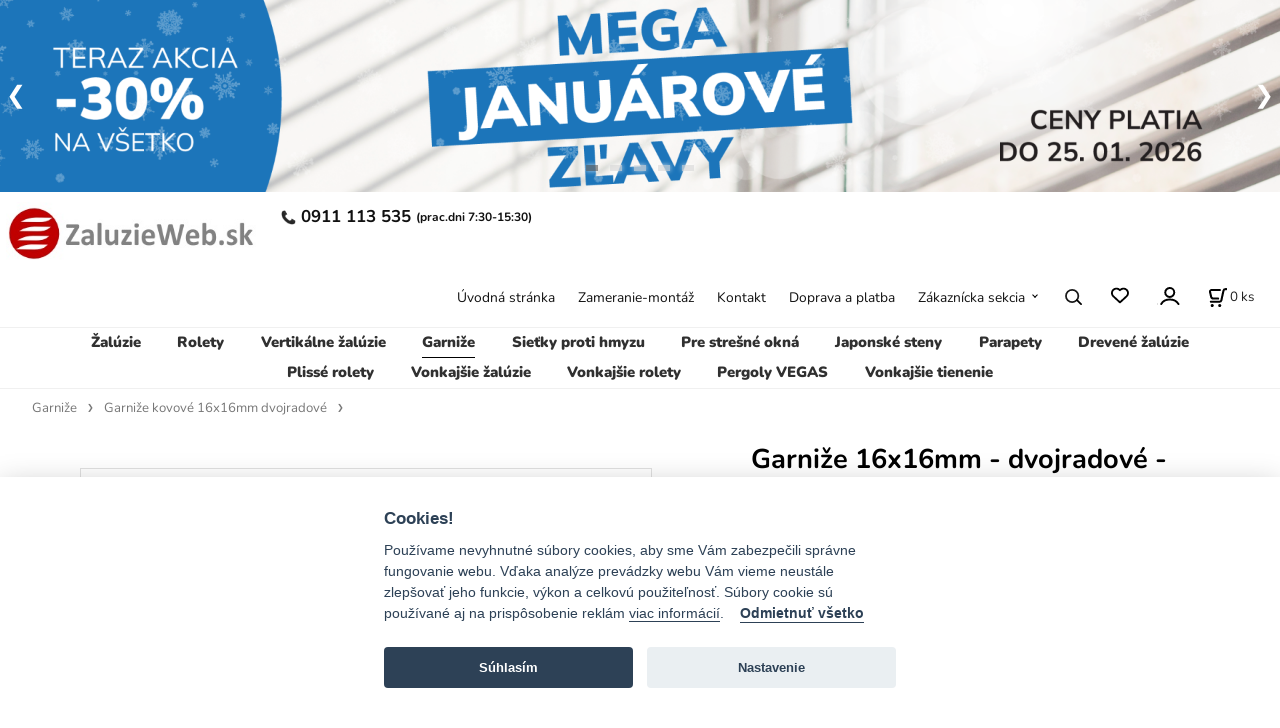

--- FILE ---
content_type: text/html; charset=UTF-8
request_url: https://zaluzieweb.sk/garnize-16x16mm-dvojradove-linea-satin/p-958563
body_size: 13434
content:
<!DOCTYPE html>
<html lang="sk">
<head>
  <meta charset="utf-8">
  <title>Garniže 16x16mm - dvojradové - LINEA - satin | zaluzieweb.sk</title>
  <meta content="width=device-width,initial-scale=1.0" name="viewport">
  <link rel="preload" href="/template/eshop/scripts_clean1/main.min.css?t=2" as="style">
  <link rel="preconnect" href="https://fonts.googleapis.com">
  <link rel="preconnect" href="https://fonts.gstatic.com" crossorigin>
  <link rel="stylesheet" href="/eshop/scripts/ce_cms.min.css?t=4">
  <link rel="stylesheet" href="/eshop/scripts/ce/controls.min.css?t=3">
  <link rel="stylesheet" href="/template/eshop/scripts_clean1/main.min.css?t=3">
  <link rel="stylesheet" href="/template/eshop/scripts_clean1/clickeshopmenu/menu.min.css?t=1" >
   <style> .tag_color16{ background-color:#67379d; color:#ffffff; } .tag_color18{ background-color:#000000; color:#ffffff; } .tag_color4{ background-color:#000000; color:#ffffff; } .tag_color12{ background-color:#000000; color:#ffffff; } .tag_color20{ background-color:#000000; color:#ffffff; } .tag_color8{ background-color:#000000; color:#ffffff; } .tag_color3{ background-color:#c49d07; color:#ffffff; } .tag_color5{ background-color:#a1c132; color:#ffffff; } .tag_color6{ background-color:#000000; color:#ffffff; } .tag_color9{ background-color:#1a5fb4; color:#ffffff; } .tag_color14{ background-color:#000000; color:#ffffff; } .tag_color2{ background-color:#56a9de; color:#ffffff; } .tag_color7{ background-color:#f36722; color:#ffffff; } .tag_color10{ background-color:#000000; color:#ffffff; } .tag_color1{ background-color:#67379d; color:#ffffff; }</style>
<meta name="description" content="Kovové garniže 16x16mm dvojradové galvanizované - odtieň satin (striebro matné). Kvalitný výrobok s vysokou životnosťou." >
<meta name="keywords" content="Garniže | Garniže kovové 16x16mm dvojradové | Garniže 16x16mm - dvojradové - LINEA - satin" >
<meta property="og:type" content="product" >
<meta property="og:title" content="Garniže 16x16mm - dvojradové - LINEA - satin | Garniže | Garniže kovové 16x16mm dvojradové">
<link rel="canonical" href="https://zaluzieweb.sk/garnize-16x16mm-dvojradove-linea-satin/p-958563">
<meta name="robots" content="index,follow">
<meta property="og:description" content="Kovové garniže 16x16mm dvojradové galvanizované - odtieň satin (striebro matné). Kvalitný výrobok s vysokou životnosťou.">
<meta property="og:image" content="https://zaluzieweb.sk/images_upd/products/3/2hcnv0gi9x75.jpg">
<script>window.dataLayer = window.dataLayer || []; window.dataLayer.push({"event": "view_item","ecommerce": { "items": [{ "item_id":"GAL/16X16/S/LIN", "item_name":"Garniže 16x16mm - dvojradové - LINEA - satin", "id":-958563,"price":19.89,"currency":"EUR","category":"Garniže &gt; Garniže kovové 16x16mm dvojradové"}]} });</script>
<script type="application/ld+json"> {"@context": "https://schema.org/","@type": "Product","name": "Garniže 16x16mm - dvojradové - LINEA - satin","productID": "-958563","image": "https://zaluzieweb.sk/images_upd/products/3/2hcnv0gi9x75.jpg","sku": "GAL/16X16/S/LIN","description": "Kovové garniže 16x16mm dvojradové galvanizované - odtieň satin (striebro matné). Kvalitný výrobok s vysokou životnosťou.","url": "https://zaluzieweb.sk/garnize-16x16mm-dvojradove-linea-satin/p-958563","category": "Garniže | Garniže kovové 16x16mm dvojradové", "offers": {"@type": "Offer","url": "https://zaluzieweb.sk/garnize-16x16mm-dvojradove-linea-satin/p-958563","priceCurrency": "EUR","price": "19.89"}} </script>
<meta name="google-site-verification" content="1dcmqhN6I-fwcxVLei1cFOvo0tRINVx1FlXOebK83UQ" />
<meta name="google-site-verification" content="pmqKsrxUC3cyvW39jOKNdHpZJZfugKTscBEW2gWZ0X4" />
<meta name="facebook-domain-verification" content="esfciq349r5n7vb2onoxmk57izgydq" />

<link rel="icon" type="image/png" href="/storage/favicon.png" />

<style>#currencyList{ display:none; }</style>
<link rel="stylesheet"  href="/storage/scripts/param_custom.css?t=2" />

<link rel="stylesheet" type="text/css" href="/storage/mcesystem/css/customize.css" />

<link href="/storage/Scripts/custom.css?t=2" rel="stylesheet"  />
<link href="/images_upd/storage/css/user.css?t=1" rel="stylesheet"  />
<link rel="stylesheet" type="text/css" href="/storage/css/user2.css" />
<link rel="stylesheet" type="text/css" href="/storage/css/user3.css" />
<link rel="stylesheet" type="text/css" href="/storage/css/obrazy2.css" />
<link rel="stylesheet" type="text/css" href="/storage/css/matrace.css" />

<link rel="stylesheet" href="/storage/scripts/custom2.css" />

<!--
<link rel="stylesheet" type="text/css" href="/storage/css/pergoly.css" />
--></head>
<body class="bodyClass page-panel-hide" id="page_product_detail_out" >
<div class="wrapper">
<header class="header">
  <div id="pageHeaderContent" class="editContent"><div id="banner-slider" class="banner-slider">
<figure data-timing="4000">
<div class="ce_s_active"><a><img src="/storage/_nove/banner/2026/sk0105.png" alt="zlava" data-ceadm-notselect="1"></a></div>
<div><a href="/zakaznicka-sekcia/doprava/m4012"><img src="/storage/_nove/banner/skdoprava.png" alt="doprava" data-ceadm-notselect="1"></a></div>
<div><a href="/zakaznicka-sekcia/velkoobchodna-spolupraca/m3"><img src="/storage/_nove/banner/banner_mcesystem_sk-02.png" alt="mce system" data-ceadm-notselect="1"></a></div>
<div><a href="https://rolson.sk/" target="_blank" rel="noopener noreferrer"><img src="/storage/_nove/banner/skrolson.png" alt="rolson" data-ceadm-notselect="1"></a></div>
<div><a href="https://www.shoproku.sk/vysledky#cena-kvality-stavba-2024" target="_blank" rel="noopener noreferrer"><img src="/storage/_nove/banner/shop_roku2024.png" alt="shop roku 2019" data-ceadm-notselect="1"></a></div>
</figure>
<script>document.addEventListener("ce_cms-reload_window",()=>{ ce_slider.init($('#banner-slider'), 4000 ); }); </script>
</div>
<div class="desktop">
<div class="column_block" style="max-width: 1800px;">
<div style="width: 20%;">
<div>
<h2 style="text-align: left;"><a title="zaluzie web" href="/"><img class="" src="/storage/hlavicka/logo_350x86_jpg.jpg" alt="Zaluzie Web" style="margin-left: 2.5%;" width="250" height="64"></a></h2>
</div>
</div>
<div style="width: 80%; margin-right: 0px; padding: 0px;">
<h2 style="text-align: left;"><span style="color: #999999; font-size: 17px;"><strong><img src="/storage/icons/phone.png" width="15" height="15" alt="telefón" style="margin-left: 5px; margin-right: 5px;"></strong></span><span style="font-size: 17px;"><strong>0911 113 535 </strong></span><span style="font-size: 12px;">(prac.dni 7:30-15:30)</span></h2>
</div>
</div>
<p>&nbsp;</p>
</div>
<div class="mobile">
<h2 style="text-align: left;"><a title="zaluzie web" href="/"><img class="" src="/storage/hlavicka/logo_350x86_jpg.jpg" alt="Zaluzie Web" style="margin-left: 5px; margin-right: 5px;" width="200" height="51"></a></h2>
<h2 style="text-align: left;"><span style="color: #999999; font-size: 12px;"><strong><img src="/storage/icons/phone.png" width="15" height="15" alt="telefón" style="margin-left: 10px; margin-right: 10px;">0911 113 535 </strong></span><span style="font-size: 10px;">(prac.dni 7:30-15:30)</span></h2>
</div></div>
</header>
<nav class="mainPanel">
  <span id="responsive_menu_main_trg" class="responsive_menu_main_trg"></span>
  <nav id="eshopCategory" class="eshopCategory ce_category"><ul id="l1" class="sitemap"><li id="l41303" class="hidenItem" style="display:none;"><a href="/zaluzieweb/c41303">ZaluzieWeb</a></li><li id="l21141"><a href="/zaluzie/c21141">Žalúzie</a></li><li id="l40978"><a href="/rolety/c40978">Rolety</a><ul><li id="l40991"><a href="/rolety/rolety-mini-na-okno/c40991">Rolety MINI - na okno</a></li><li id="l2"><a href="/rolety/rolety-swing-lite-na-okno/c2">Rolety SWING LITE - na okno</a></li><li id="l21148"><a href="/rolety/rolety-swing-na-okno/c21148">Rolety SWING - na okno</a></li><li id="l41541"><a href="/rolety/rolety-solid-s-stena/strop/c41541">Rolety SOLID S - stena/strop</a></li><li id="l41536"><a href="/rolety/rolety-solid-m-stena/strop/c41536">Rolety SOLID M - stena/strop</a></li><li id="l40975"><a href="/rolety/rolety-noble-stena/strop/c40975">Rolety NOBLE - stena/strop</a></li><li id="l41675"><a href="/rolety/porovnanie-latok-den-a-noc/c41675">Porovnanie látok deň a noc</a></li><li id="l41676"><a href="/rolety/porovnanie-beznych-latok/c41676">Porovnanie bežných látok</a></li><li id="l91"><a href="/rolety/profesionali-v-roletach/c91">Profesionáli v roletách</a></li></ul></li><li id="l21147"><a href="/vertikalne-zaluzie/c21147">Vertikálne žalúzie</a><ul><li id="l40935"><a href="/vertikalne-zaluzie/vertikalne-zaluzie-komplet/c40935">Vertikálne žalúzie - komplet</a></li><li id="l40980"><a href="/vertikalne-zaluzie/dvojfarebne-vertikalne-zaluzie/c40980">Dvojfarebné vertikálne žalúzie</a></li><li id="l40936"><a href="/vertikalne-zaluzie/latky-pre-vertikalne-zaluzie/c40936">Látky pre vertikálne žalúzie</a></li><li id="l41562"><a href="/vertikalne-zaluzie/nosnik-pre-vertikalne-zaluzie/c41562">Nosník pre vertikálne žalúzie</a></li><li id="l41653"><a href="/vertikalne-zaluzie/porovnanie-latok-pre-vertikalne-zaluzie/c41653">Porovnanie látok pre vertikálne žalúzie</a></li></ul></li><li id="l40580"><a href="/garnize/c40580">Garniže</a><ul><li id="l225"><a href="/garnize/garnize-cierno-biele-19mm-jednoradove/c225">Garniže čierno biele 19mm jednoradové</a></li><li id="l226"><a href="/garnize/garnize-cierno-biele-19x19mm-dvojradove/c226">Garniže čierno biele 19x19mm dvojradové</a></li><li id="l246"><a href="/garnize/garnize-cierno-biele-19mm-jednoradove-drazkove/c246">Garniže čierno biele 19mm jednoradové drážkové</a></li><li id="l248"><a href="/garnize/garnize-cierno-biele-19x19mm-dvojradove-drazkove/c248">Garniže čierno biele 19x19mm dvojradové drážkové</a></li><li id="l40920"><a href="/garnize/garnize-kovove-16mm-jednoradove/c40920">Garniže kovové 16mm jednoradové</a></li><li id="l40922"><a href="/garnize/garnize-kovove-16x16mm-dvojradove/c40922">Garniže kovové 16x16mm dvojradové</a></li><li id="l41661"><a href="/garnize/garnize-kovove-19mm-jednoradove/c41661">Garniže kovové 19mm jednoradové</a></li><li id="l41663"><a href="/garnize/garnize-kovove-19x19mm-dvojradove/c41663">Garniže kovové 19x19mm dvojradové</a></li><li id="l40921"><a href="/garnize/garnize-kovove-25mm-jednoradove/c40921">Garniže kovové 25mm jednoradové</a></li><li id="l40923"><a href="/garnize/garnize-kovove-25x16mm-dvojradove/c40923">Garniže kovové 25x16mm dvojradové</a></li><li id="l40924"><a href="/garnize/garnize-kovove-25x25mm-dvojradove/c40924">Garniže kovové 25x25mm dvojradové</a></li><li id="l40930"><a href="/garnize/garnize-pvc-jedno-a-dvojradove/c40930">Garniže PVC jedno a dvojradové</a></li><li id="l40944"><a href="/garnize/garnize-drevene-28mm-jednoradove/c40944">Garniže drevené 28mm jednoradové</a></li><li id="l40945"><a href="/garnize/garnize-drevene-28x28mm-dvojradove/c40945">Garniže drevené 28x28mm dvojradové</a></li><li id="l40927"><a href="/garnize/garnize-modern-jednoradove/c40927">Garniže MODERN jednoradové</a></li><li id="l40928"><a href="/garnize/garnize-modern-dvojradove/c40928">Garníže MODERN dvojradové</a></li><li id="l40506"><a href="/garnize/garnize-square-line-jednoradove/c40506">Garniže SQUARE LINE jednoradové</a></li><li id="l40926"><a href="/garnize/garnize-squre-line-dvojradove/c40926">Garniže SQURE LINE dvojradové</a></li></ul></li><li id="l21150"><a href="/sietky-proti-hmyzu/c21150">Sieťky proti hmyzu</a><ul><li id="l40931"><a href="/sietky-proti-hmyzu/sietky-proti-hmyzu-na-okno/c40931">Sieťky proti hmyzu na OKNO</a></li><li id="l40932"><a href="/sietky-proti-hmyzu/sietky-proti-hmyzu-na-dvere/c40932">Sieťky proti hmyzu na DVERE</a></li><li id="l152"><a href="/sietky-proti-hmyzu/sietky-proti-hmyzu-na-okno-atyp/c152">Sieťky proti hmyzu na OKNO - atyp</a></li></ul></li><li id="l22582"><a href="/pre-stresne-okna/c22582">Pre strešné okná</a><ul><li id="l40910"><a href="/pre-stresne-okna/velux/c40910">VELUX</a></li><li id="l40911"><a href="/pre-stresne-okna/fakro/c40911">FAKRO</a></li><li id="l40913"><a href="/pre-stresne-okna/roto/c40913">ROTO</a></li></ul></li><li id="l40981"><a href="/japonske-steny/c40981">Japonské steny</a><ul><li id="l41678"><a href="/japonske-steny/porovnanie-latok-japonske-steny/c41678">Porovnanie látok japonské steny</a></li></ul></li><li id="l40938"><a href="/parapety/c40938">Parapety</a><ul><li id="l40962"><a href="/parapety/vnutorne-parapety/c40962">Vnútorné parapety</a></li><li id="l40960"><a href="/parapety/vonkajsie-parapety/c40960">Vonkajšie parapety</a></li><li id="l40976"><a href="/parapety/stavebna-chemia/c40976">Stavebná chémia</a></li></ul></li><li id="l40974"><a href="/drevene-zaluzie/c40974">Drevené žalúzie</a></li><li id="l29382"><a href="/plisse-rolety/c29382">Plissé rolety</a></li><li id="l106"><a href="/vonkajsie-zaluzie/c106">Vonkajšie žalúzie</a></li><li id="l40961"><a href="/vonkajsie-rolety/c40961">Vonkajšie rolety</a></li><li id="l56"><a href="/pergoly-vegas/c56">Pergoly VEGAS</a></li><li id="l46"><a href="/vonkajsie-tienenie/c46">Vonkajšie tienenie</a></li><li id="l41304" class="hidenItem" style="display:none;"><a href="/nahradne-diely/c41304">Náhradné diely</a><ul><li id="l41298"><a href="/nahradne-diely/nahradne-diely-zaluzie-isso/c41298">Náhradné diely žalúzie ISSO</a></li></ul></li></ul></nav>
  <div class="headerComponents">
    <nav id="ce_menu" class="ce_menu menuClass mainMenuStyle"><ul id="m1"><li id="m0"><a href="/">Úvodná stránka</a></li><li id="m2031"><a href="/zameranie-montaz/m2031">Zameranie-montáž</a></li><li id="m215"><a href="/kontakt/m215">Kontakt</a></li><li id="m4012"><a href="/doprava-a-platba/m4012">Doprava a platba</a></li><li id="m210"><a href="/eshop/login.php">Zákaznícka sekcia</a><ul><li id="m149"><a href="/eshop/user.php">ZMENA OSOBNÝCH ÚDAJOV</a></li><li id="m221"><a href="/zakaznicka-sekcia/obchodne-podmienky/m221">OBCHODNÉ PODMIENKY</a></li><li id="m4017"><a href="/zakaznicka-sekcia/ochrana-osobnych-udajov/m4017">OCHRANA OSOBNÝCH ÚDAJOV</a></li><li id="m3"><a href="/zakaznicka-sekcia/velkoobchodna-spolupraca/m3">VEĽKOOBCHODNÁ SPOLUPRÁCA</a></li></ul></li></ul></nav>
    <span id="search_trg" class="search_trg"></span>
    <div id="productSearchOut" class="productSearchOut">
      <div class="productSearch">
        <form action="/search/" method="get">
          <button class="btn_search-list-category" type="button" id="btn_search-list-category" aria-label="Vyhľadať"></button>
          <input id="txtb_searchProduct" name="txtb_searchProduct" type="search" class="txtbSearchProduct" value="" placeholder="vyhľadať produkty" required="required" maxlength="200" minlength="3" onkeyup="ce_product_view.fulltextSearch(this)" autocomplete="off" aria-label="vyhľadať produkty">
          <button class="txtbSearchButton" type="submit" title="Vyhľadať" ></button>
          <input type="hidden" name="category-list">
        </form>
      </div>
    </div>
    <span id="wishlist-link" class="wishlist-link" onclick="formExtend.pageRedirect('/eshop/user-profile/wishlist/')" title="Obľúbené položky"></span>
    <div class="divLogin" id="loginUser">
      <a class="loginLink" href="/login/" title="Prihlásenie"> </a>
    </div>
    <div class="shoppingCart" id="shoppingCart">
      <a class="shoppingCartIn" href="/cart/" data-title="zobraziť nákupný košík" aria-label="Košík" rel="nofollow"><div class="shoppingCartImg"></div>
        <div><span id="order_products_quantity">0</span> <span>ks</span></div></a>
    </div>
    <div class="divCurrency divDropdown" id="currencyList"><div class="divDropdownActiveItem"><p>€ EUR</p></div><div class="divDropdownList"><div class="divDropdownListTitle">Vyberte menu</div><div class="divDropdownListItems"><a href="/eshop/?currency=98" id="currencyList98" rel="nofollow"><p>Kč</p></a><a href="/eshop/?currency=168" id="currencyList168" rel="nofollow"><p>PLN</p></a><a href="/eshop/?currency=1" id="currencyList1" rel="nofollow"><p>€ EUR</p></a></div></div></div>  </div>
</nav>
<div class="pageContent panel-hide" >
  <aside id="page_panel" class="pagePanel panel-filter pagePanelHide">
    <div class="categoryPanel ce_category" id="categoryPanel"></div>
    <div id="panel-filter-list"></div>
    <div id="pageInformationPanel" class="pageInformationPanel editContent"><div class="componentMouseOver" style="text-align: left;">
<p><img style="margin-top: 2px; margin-bottom: 2px;" src="/storage/_nove/info_panel/tefon_sk.png" alt="telefon" width="240" height="70"><a title="email zaluzie web" href="mailto:info@zaluzieweb.sk"><img style="margin-top: 2px; margin-bottom: 2px;" src="/storage/_nove/info_panel/mail_sk.png" alt="" width="240" height="70"></a></p>
<p><a title="doprava" href="/zakaznicka-sekcia/doprava/m4012"><img style="margin-top: 2px; margin-bottom: 2px;" src="/storage/_nove/info_panel/doprava_sk.png" alt="" width="240" height="70"></a><a style="cursor: pointer;" href="http://nakupujbezpecne.sk/index.php/certifikacia-e-shopov/zoznam-certifikovanych-e-shopov" target="_blank" rel="noopener noreferrer"><img style="cursor: pointer;" src="/storage/_nove/info_panel/certifikovany-eshop.png" alt="certifikovany eshop" width="199" height="129"></a></p>
<p><a title="shop roku 2014" href="https://www.shoproku.sk/vysledky#cena-kvality-stavba-2024" target="_blank" rel="noopener"><img src="/storage/_nove/info_panel/shop_roku_2024.png" alt="shop roku 2024" width="250" height="111"></a></p>
<p><a title="shop roku 2023" href="https://www.shoproku.sk/vysledky#cena-kvality-stavebniny-2023" target="_blank" rel="noopener"><img src="/storage/_nove/info_panel/shop2023.png" alt="shop roku 2023" width="250" height="111"></a></p>
<p><a title="shop roku 2019" href="https://www.shoproku.sk/vysledky#cena-kvality-stavebniny-2019" target="_blank" rel="noopener"><img src="/storage/_nove/info_panel/shop_roku_2019.png" alt="shop roku 2019" width="200" height="89"></a></p>
<p><a title="shop roku 2015" href="https://www.shoproku.sk/vysledky#cena-kvality-stavebniny-2015" target="_blank" rel="noopener"><img src="/storage/_nove/info_panel/shop_roku_2015.jpg" alt="shop roku 2015" width="200" height="89"></a></p>
</div></div>
  </aside>
  <main class="main" id="pan_main"><div>
  <div class="divProductCategoryPath"><a href="/garnize/c40580">Garniže</a><a href="/garnize/garnize-kovove-16x16mm-dvojradove/c40922">Garniže kovové 16x16mm dvojradové</a></div>  <div id="page_product_detail" data-price="Y" class="workspace-product-detail">
    <div class="productDetailTop"><h1 class="productDetailTitle editContentTextareaPopup" data-adm='{"b":"title","l":90,"m":1}' id="product_title">Garniže 16x16mm - dvojradové - LINEA - satin</h1></div>
    <div class="productDetailCenter">
      <div class="divProductDetailImgPanel" id="divProductDetailImgPanel">
        <div class="divProductDetailImg"><div id="gallery"><div id="block_productMainImage"><a id="productMainImage" href="/images_upd/products/3/2hcnv0gi9x75.jpg" title="Garniže 16x16mm - dvojradové - LINEA - satin" data-lightbox="product_images"><img src="/images_upd/products/3/2hcnv0gi9x75.jpg" alt="Garniže 16x16mm - dvojradové - LINEA - satin" id="product_img_main" oncontextmenu="return false;"></a></div>
<div class="product_gallery_images-out">
<div class="imageGallery" id="product_gallery_images"><a href="/images_upd/products/3/t8o1whlpqbgr.jpg" data-lightbox="product_images" title="Garniže 16x16mm - dvojradové - LINEA - satin" id="a_product_img_1795"><img src="/images_upd/products/thumbs/3/t8o1whlpqbgr.jpg" alt="Garniže 16x16mm - dvojradové - LINEA - satin 1" loading="lazy"></a><a href="/images_upd/products/3/okaeuwgyx3j2.jpg" data-lightbox="product_images" title="Garniže 16x16mm - dvojradové - LINEA - satin" id="a_product_img_1796"><img src="/images_upd/products/thumbs/3/okaeuwgyx3j2.jpg" alt="Garniže 16x16mm - dvojradové - LINEA - satin 2" loading="lazy"></a><a href="/images_upd/products/3/8prz94lxf10g.jpg" data-lightbox="product_images" title="Garniže 16x16mm - dvojradové - LINEA - satin" id="a_product_img_1798"><img src="/images_upd/products/thumbs/3/8prz94lxf10g.jpg" alt="Garniže 16x16mm - dvojradové - LINEA - satin 3" loading="lazy"></a><a href="/images_upd/products/3/u9jp6rxk0g5i.jpg" data-lightbox="product_images" title="Garniže 16x16mm - dvojradové - LINEA - satin" id="a_product_img_1797"><img src="/images_upd/products/thumbs/3/u9jp6rxk0g5i.jpg" alt="Garniže 16x16mm - dvojradové - LINEA - satin 4" loading="lazy"></a><a href="/images_upd/products/3/yg2jwr95qb3x.webp" data-lightbox="product_images" title="Garniže 16x16mm - dvojradové - LINEA - satin" id="a_product_img_1799"><img src="/images_upd/products/thumbs/3/yg2jwr95qb3x.webp" alt="Garniže 16x16mm - dvojradové - LINEA - satin 5" loading="lazy"></a></div></div>
</div></div>
      </div>
      <div id="divProductDetailInformation">
      <form id="frm_main" action="/eshop/operations/product_detail_al/" method="post">
        <div class="divProductDetailInformation">
          <div class="product-detail-tags"><span class="p-discount p-specialOffer">- 30%</span></div>          <div id="productDetailContent_0" class="productDetailDescriptionShort editContent form-row"><p><em>Vyrábané na mieru podľa zadaných parametrov</em></p></div>
                      <div class="divProductDetailAttributes" id="divProductDetailAttributes"><div class="divProductParameter block_buttons" id="product_param_468878" data-type="VB" data-code="POC_TYC"  ><span class="divProductParameterTxt editContentProductParameter"><span>Počet tyčí</span>: </span><div class="divProductParameterValue"><div class="param_button"><a href="/garnize-16mm-jednoradove-linea-satin/p-958539" title="1 - rad" >1 - rad</a><a href="/garnize-16x16mm-dvojradove-linea-satin/p-958563" title="2 - rad"  class="active">2 - rad <div class="active-ok"></div></a></div></div></div><div class="divProductParameter block_productParamImage" id="product_param_468877" data-type="VI" data-code="KON"  ><span class="divProductParameterTxt editContentProductParameter"><span>Koncovka</span>: </span><div class="divProductParameterValue"><div class="param_image"><a href="/garnize-16x16mm-dvojradove-pullo-satin/p-958382" title="PULLO - satin">
                  <div class="param_image_value-img "><img src="/images_upd/variants/2/6ou13bsecm7t.webp" alt="Garniže 16x16mm - dvojradové - PULLO - satin" loading="lazy"></div>
                  <div class="param_image_value-txt">PULLO - satin</div>
                </a><a href="/garnize-16x16mm-dvojradove-bologna-satin/p-958371" title="BOLOGNA - satin">
                  <div class="param_image_value-img "><img src="/images_upd/variants/2/zwqsnyt5limk.webp" alt="Garniže 16x16mm - dvojradové - BOLOGNA - satin" loading="lazy"></div>
                  <div class="param_image_value-txt">BOLOGNA - satin</div>
                </a><a href="/garnize-16x16mm-dvojradove-capri-satin/p-958372" title="CAPRI - satin">
                  <div class="param_image_value-img "><img src="/images_upd/variants/2/73smlqv96kgz.webp" alt="Garniže 16x16mm - dvojradové - CAPRI - satin" loading="lazy"></div>
                  <div class="param_image_value-txt">CAPRI - satin</div>
                </a><a href="/garnize-16x16mm-dvojradove-sevilla-satin/p-983329" title="SEVILLA - satin">
                  <div class="param_image_value-img "><img src="/images_upd/variants/2/m7iuoj24xst0.webp" alt="Garniže 16x16mm - dvojradové - SEVILLA - satin" loading="lazy"></div>
                  <div class="param_image_value-txt">SEVILLA - satin</div>
                </a><a href="/garnize-16x16mm-dvojradove-todi-max-satin/p-983330" title="TODI MAX - satin">
                  <div class="param_image_value-img "><img src="/images_upd/variants/2/sjxcpebkn01w.webp" alt="Garniže 16x16mm - dvojradové - TODI MAX - satin" loading="lazy"></div>
                  <div class="param_image_value-txt">TODI MAX - satin</div>
                </a><a href="/garnize-16x16mm-dvojradove-voleo-satin/p-958575" title="VOLEO - satin">
                  <div class="param_image_value-img "><img src="/images_upd/variants/2/qm14n65h2zwi.webp" alt="Garniže 16x16mm - dvojradové - VOLEO - satin" loading="lazy"></div>
                  <div class="param_image_value-txt">VOLEO - satin</div>
                </a><a href="/garnize-16x16mm-dvojradove-afina-satin/p-983316" title="AFINA - satin">
                  <div class="param_image_value-img "><img src="/images_upd/variants/2/i1g0sc4rbaxq.webp" alt="Garniže 16x16mm - dvojradové - AFINA - satin" loading="lazy"></div>
                  <div class="param_image_value-txt">AFINA - satin</div>
                </a><a href="/garnize-16x16mm-dvojradove-beluno-satin/p-958369" title="BELUNO - satin">
                  <div class="param_image_value-img "><img src="/images_upd/variants/2/r1m3fswc7yxv.webp" alt="Garniže 16x16mm - dvojradové - BELUNO - satin" loading="lazy"></div>
                  <div class="param_image_value-txt">BELUNO - satin</div>
                </a><a href="/garnize-16x16mm-dvojradove-boston-satin/p-983317" title="BOSTON - satin">
                  <div class="param_image_value-img "><img src="/images_upd/variants/2/9h2i3qgcfxau.webp" alt="Garniže 16x16mm - dvojradové - BOSTON - satin" loading="lazy"></div>
                  <div class="param_image_value-txt">BOSTON - satin</div>
                </a><a href="/garnize-16x16mm-dvojradove-cylinder-satin/p-983320" title="CYLINDER - satin">
                  <div class="param_image_value-img "><img src="/images_upd/variants/2/85cpfkg4qane.webp" alt="Garniže 16x16mm - dvojradové - CYLINDER - satin" loading="lazy"></div>
                  <div class="param_image_value-txt">CYLINDER - satin</div>
                </a><a href="/garnize-16x16mm-dvojradove-cylinder-crystal-satin/p-958553" title="CYLINDER CRYSTAL - satin">
                  <div class="param_image_value-img "><img src="/images_upd/variants/2/6axc035vyqhl.webp" alt="Garniže 16x16mm - dvojradové - CYLINDER CRYSTAL - satin" loading="lazy"></div>
                  <div class="param_image_value-txt">CYLINDER CRYSTAL - satin</div>
                </a><a href="/garnize-16x16mm-dvojradove-gula-crystal-satin/p-958373" title="GUĽA CRYSTAL - satin">
                  <div class="param_image_value-img "><img src="/images_upd/variants/2/su97ept3wkq0.webp" alt="Garniže 16x16mm - dvojradové - GUĽA CRYSTAL - satin" loading="lazy"></div>
                  <div class="param_image_value-txt">GUĽA CRYSTAL - satin</div>
                </a><a href="/garnize-16x16mm-dvojradove-kalisto-satin/p-958374" title="KALISTO - satin">
                  <div class="param_image_value-img "><img src="/images_upd/variants/2/esxvuhi8lqfj.webp" alt="Garniže 16x16mm - dvojradové - KALISTO - satin" loading="lazy"></div>
                  <div class="param_image_value-txt">KALISTO - satin</div>
                </a><a href="/garnize-16x16mm-dvojradove-kalisto-crystal-satin/p-958559" title="KALISTO CRYSTAL - satin">
                  <div class="param_image_value-img "><img src="/images_upd/variants/2/rc3tf2aqk5yj.webp" alt="Garniže 16x16mm - dvojradové - KALISTO CRYSTAL - satin" loading="lazy"></div>
                  <div class="param_image_value-txt">KALISTO CRYSTAL - satin</div>
                </a><a href="/garnize-16x16mm-dvojradove-koloseo-satin/p-958375" title="KOLOSEO - satin">
                  <div class="param_image_value-img "><img src="/images_upd/variants/2/yq8igospr31m.webp" alt="Garniže 16x16mm - dvojradové - KOLOSEO - satin" loading="lazy"></div>
                  <div class="param_image_value-txt">KOLOSEO - satin</div>
                </a><a href="/garnize-16x16mm-dvojradove-list-rose-satin/p-958379" title="LIST ROSE - satin">
                  <div class="param_image_value-img "><img src="/images_upd/variants/2/gqk2vzwei3l0.webp" alt="Garniže 16x16mm - dvojradové - LIST ROSE - satin" loading="lazy"></div>
                  <div class="param_image_value-txt">LIST ROSE - satin</div>
                </a><a href="/garnize-16x16mm-dvojradove-list-velky-satin/p-958377" title="LIST VEĽKÝ - satin">
                  <div class="param_image_value-img "><img src="/images_upd/variants/2/kba87zgjxueq.webp" alt="Garniže 16x16mm - dvojradové - LIST VEĽKÝ - satin" loading="lazy"></div>
                  <div class="param_image_value-txt">LIST VEĽKÝ - satin</div>
                </a><a href="/garnize-16x16mm-dvojradove-paola-satin/p-983325" title="PAOLA - satin">
                  <div class="param_image_value-img "><img src="/images_upd/variants/2/rg0vlb5x6ez9.webp" alt="Garniže 16x16mm - dvojradové - PAOLA - satin" loading="lazy"></div>
                  <div class="param_image_value-txt">PAOLA - satin</div>
                </a><a href="/garnize-16x16mm-dvojradove-piza-satin/p-958383" title="PIZA - satin">
                  <div class="param_image_value-img "><img src="/images_upd/variants/2/93o8t4eynj61.webp" alt="Garniže 16x16mm - dvojradové - PIZA - satin" loading="lazy"></div>
                  <div class="param_image_value-txt">PIZA - satin</div>
                </a><a href="/garnize-16x16mm-dvojradove-radiator-satin/p-983327" title="RADIATOR - satin">
                  <div class="param_image_value-img "><img src="/images_upd/variants/2/eib78qugvm92.webp" alt="Garniže 16x16mm - dvojradové - RADIATOR - satin" loading="lazy"></div>
                  <div class="param_image_value-txt">RADIATOR - satin</div>
                </a><a href="/garnize-16x16mm-dvojradove-venezia-satin/p-983331" title="VENEZIA - satin">
                  <div class="param_image_value-img "><img src="/images_upd/variants/2/qily1rw962ch.webp" alt="Garniže 16x16mm - dvojradové - VENEZIA - satin" loading="lazy"></div>
                  <div class="param_image_value-txt">VENEZIA - satin</div>
                </a><a href="/garnize-16x16mm-dvojradove-verona-satin/p-958571" title="VERONA - satin">
                  <div class="param_image_value-img "><img src="/images_upd/variants/2/tcypgzeobrv8.webp" alt="Garniže 16x16mm - dvojradové - VERONA - satin" loading="lazy"></div>
                  <div class="param_image_value-txt">VERONA - satin</div>
                </a><a href="/garnize-16x16mm-dvojradove-cokol-satin/p-983318" title="COKOL - satin">
                  <div class="param_image_value-img "><img src="/images_upd/variants/2/12y90hqg3jrw.webp" alt="Garniže 16x16mm - dvojradové - COKOL - satin" loading="lazy"></div>
                  <div class="param_image_value-txt">COKOL - satin</div>
                </a><a href="/garnize-16x16mm-dvojradove-crystal-cone-satin/p-983319" title="CRYSTAL CONE - satin">
                  <div class="param_image_value-img "><img src="/images_upd/variants/2/oubml5syj942.webp" alt="Garniže 16x16mm - dvojradové - CRYSTAL CONE - satin" loading="lazy"></div>
                  <div class="param_image_value-txt">CRYSTAL CONE - satin</div>
                </a><a href="/garnize-16x16mm-dvojradove-falist-satin/p-958370" title="FALIST - satin">
                  <div class="param_image_value-img "><img src="/images_upd/variants/2/toeg89iu0bzv.webp" alt="Garniže 16x16mm - dvojradové - FALIST - satin" loading="lazy"></div>
                  <div class="param_image_value-txt">FALIST - satin</div>
                </a><a href="/garnize-16x16mm-dvojradove-jupiter-satin/p-958561" title="JUPITER - satin">
                  <div class="param_image_value-img "><img src="/images_upd/variants/2/fcezo6qsmnt1.webp" alt="Garniže 16x16mm - dvojradové - JUPITER - satin" loading="lazy"></div>
                  <div class="param_image_value-txt">JUPITER - satin</div>
                </a><a href="/garnize-16x16mm-dvojradove-odeon-satin/p-983324" title="ODEON - satin">
                  <div class="param_image_value-img "><img src="/images_upd/variants/2/m075rv12eogh.webp" alt="Garniže 16x16mm - dvojradové - ODEON - satin" loading="lazy"></div>
                  <div class="param_image_value-txt">ODEON - satin</div>
                </a><a href="/garnize-16x16mm-dvojradove-quadro-satin/p-958376" title="QUADRO - satin">
                  <div class="param_image_value-img "><img src="/images_upd/variants/2/kmpor52tse03.webp" alt="Garniže 16x16mm - dvojradové - QUADRO - satin" loading="lazy"></div>
                  <div class="param_image_value-txt">QUADRO - satin</div>
                </a><a href="/garnize-16x16mm-dvojradove-sigma-satin/p-983328" title="SIGMA - satin">
                  <div class="param_image_value-img "><img src="/images_upd/variants/2/i9gznj20oevu.webp" alt="Garniže 16x16mm - dvojradové - SIGMA - satin" loading="lazy"></div>
                  <div class="param_image_value-txt">SIGMA - satin</div>
                </a><a href="/garnize-16x16mm-dvojradove-trapezium-satin/p-958569" title="TRAPEZIUM - satin">
                  <div class="param_image_value-img "><img src="/images_upd/variants/2/m4skqcw903jf.webp" alt="Garniže 16x16mm - dvojradové - TRAPEZIUM - satin" loading="lazy"></div>
                  <div class="param_image_value-txt">TRAPEZIUM - satin</div>
                </a><a href="/garnize-16x16mm-dvojradove-zalud-satin/p-983332" title="ŽALUĎ - satin">
                  <div class="param_image_value-img "><img src="/images_upd/variants/2/kc1s59r4euza.webp" alt="Garniže 16x16mm - dvojradové - ŽALUĎ - satin" loading="lazy"></div>
                  <div class="param_image_value-txt">ŽALUĎ - satin</div>
                </a><a href="/garnize-16x16mm-dvojradove-modern-satin/p-958380" title="MODERN - satin">
                  <div class="param_image_value-img "><img src="/images_upd/variants/2/pqjz48nsw9xk.webp" alt="Garniže 16x16mm - dvojradové - MODERN - satin" loading="lazy"></div>
                  <div class="param_image_value-txt">MODERN - satin</div>
                </a><a href="/garnize-16x16mm-dvojradove-saturn-satin/p-958567" title="SATURN - satin">
                  <div class="param_image_value-img "><img src="/images_upd/variants/2/taqrwgu1nyf2.webp" alt="Garniže 16x16mm - dvojradové - SATURN - satin" loading="lazy"></div>
                  <div class="param_image_value-txt">SATURN - satin</div>
                </a><a href="/garnize-16x16mm-dvojradove-spiral-satin/p-983322" title="SPIRAL - satin">
                  <div class="param_image_value-img "><img src="/images_upd/variants/2/ovhxiu0btz1n.webp" alt="Garniže 16x16mm - dvojradové - SPIRAL - satin" loading="lazy"></div>
                  <div class="param_image_value-txt">SPIRAL - satin</div>
                </a><a href="/garnize-16x16mm-dvojradove-gula-azur-satin/p-958555" title="GUĽA AZUR - satin">
                  <div class="param_image_value-img "><img src="/images_upd/variants/2/heuwcr9302la.webp" alt="Garniže 16x16mm - dvojradové - GUĽA AZUR - satin" loading="lazy"></div>
                  <div class="param_image_value-txt">GUĽA AZUR - satin</div>
                </a><a href="/garnize-16x16mm-dvojradove-linea-satin/p-958563" title="LINEA - satin">
                  <div class="param_image_value-img product_param_image_active"><img src="/images_upd/variants/2/971kzg8ulbxj.webp" alt="Garniže 16x16mm - dvojradové - LINEA - satin" loading="lazy"><div class="param-active-ok"></div></div>
                  <div class="param_image_value-txt">LINEA - satin</div>
                </a></div></div></div><div class="divProductParameter block_product_parameter_list" id="product_param_474517" data-type="L" data-code="TYP_KON"  ><span class="divProductParameterTxt editContentProductParameter"><span>konc</span>: </span><div class="divProductParameterValue"><table class="product_parameter_list" data-code="TYP_KON"><tr>
              <td><input type="radio" name="chckb_product_parameter_list_474517" value="265518" data-name="chckb_product_parameter_list" data-param='{"param_id":"474517","attr_id":"265518","availability":"","in_stock_count":"0","code":"LIN"}'/></td><td>LINEA 16 - satin</td><td></td></tr></table></div></div><div class="divProductParameter block_productParamImage" id="product_param_412031" data-type="I" data-code="TYP_DRZ"  ><span class="divProductParameterTxt editContentProductParameter"><span>Typ držiaka</span>: </span><div class="divProductParameterValue"><div class="param_image" data-code="TYP_DRZ"><a href="#" rel="nofollow" title="držiak 16x16 klasik" data-param='{"param_id":"412031","attr_id":"10218","availability":"","in_stock_count":"0","code":"KLA"}'><div class="param_image_value-img"><img src="/images_upd/parameters/3/lhstop84256m.webp" alt="držiak 16x16 klasik" loading="lazy"/></div><div class="param_image_value-txt">držiak 16x16 klasik</div></a><a href="#" rel="nofollow" title="držiak 16x16 mini" data-param='{"param_id":"412031","attr_id":"10219","availability":"","in_stock_count":"0","code":"MIN"}'><div class="param_image_value-img"><img src="/images_upd/parameters/3/xw06s2e4r7fk.webp" alt="držiak 16x16 mini" loading="lazy"/></div><div class="param_image_value-txt">držiak 16x16 mini</div></a><a href="#" rel="nofollow" title="držiak 16x16 stropný" data-param='{"param_id":"412031","attr_id":"10220","availability":"","in_stock_count":"0","code":"STR"}'><div class="param_image_value-img"><img src="/images_upd/parameters/3/k3y9lz1js852.webp" alt="držiak 16x16 stropný" loading="lazy"/></div><div class="param_image_value-txt">držiak 16x16 stropný</div></a></div></div></div><div class="divProductParameter block_productParamImage" id="product_param_465606" data-type="I" data-code="PRIS"  ><span class="divProductParameterTxt editContentProductParameter"><span>Príslušenstvo</span>: </span><div class="divProductParameterValue"><div class="param_image" data-code="PRIS"><a href="#" rel="nofollow" title="bez krúžkov a štipcov" data-param='{"param_id":"465606","attr_id":"237354","availability":"","in_stock_count":"0","code":"BEZ"}'><div class="param_image_value-img"><img src="/images_upd/parameters/riog6fkxnpyl.jpg" alt="bez krúžkov a štipcov" loading="lazy"/></div><div class="param_image_value-txt">bez krúžkov a štipcov</div></a><a href="#" rel="nofollow" title="krúžky so štipcom" data-param='{"param_id":"465606","attr_id":"237355","availability":"","in_stock_count":"0","code":"KRU"}'><div class="param_image_value-img"><img src="/images_upd/parameters/62zgcmxeop3w.jpg" alt="krúžky so štipcom" loading="lazy"/></div><div class="param_image_value-txt">krúžky so štipcom</div></a></div></div></div><div class="divProductParameter block_product_parameter_list" id="product_param_411926" data-type="L" data-code="DLZ_TYC"  ><span class="divProductParameterTxt editContentProductParameter"><span>Dĺžka tyče (mm)</span>: <span class="tooltip" title="UPOZORNENIE,  Uvedená dĺžka je samotná dĺžka tyče v milimetroch bez koncoviek." data-tooltip='{"html":"<h2 style=\"text-align: center;\">UPOZORNENIE<\/h2>\n<p style=\"text-align: center;\">Uveden\u00e1 d\u013a\u017eka je samotn\u00e1 d\u013a\u017eka ty\u010de v milimetroch bez koncoviek.<\/p>"}'></span></span><div class="divProductParameterValue"><table class="product_parameter_list" data-code="DLZ_TYC"><tr>
              <td><input type="radio" name="chckb_product_parameter_list_411926" value="237353" data-name="chckb_product_parameter_list" data-param='{"param_id":"411926","attr_id":"237353","availability":"","in_stock_count":"0","code":"1000"}'/></td><td>1000 mm</td><td></td></tr><tr>
              <td><input type="radio" name="chckb_product_parameter_list_411926" value="9865" data-name="chckb_product_parameter_list" data-param='{"param_id":"411926","attr_id":"9865","availability":"","in_stock_count":"0","code":"1200"}'/></td><td>1200 mm</td><td></td></tr><tr>
              <td><input type="radio" name="chckb_product_parameter_list_411926" value="9866" data-name="chckb_product_parameter_list" data-param='{"param_id":"411926","attr_id":"9866","availability":"","in_stock_count":"0","code":"1400"}'/></td><td>1400 mm</td><td></td></tr><tr>
              <td><input type="radio" name="chckb_product_parameter_list_411926" value="9867" data-name="chckb_product_parameter_list" data-param='{"param_id":"411926","attr_id":"9867","availability":"","in_stock_count":"0","code":"1600"}'/></td><td>1600 mm</td><td></td></tr><tr>
              <td><input type="radio" name="chckb_product_parameter_list_411926" value="9868" data-name="chckb_product_parameter_list" data-param='{"param_id":"411926","attr_id":"9868","availability":"","in_stock_count":"0","code":"1800"}'/></td><td>1800 mm</td><td></td></tr><tr>
              <td><input type="radio" name="chckb_product_parameter_list_411926" value="9869" data-name="chckb_product_parameter_list" data-param='{"param_id":"411926","attr_id":"9869","availability":"","in_stock_count":"0","code":"2000"}'/></td><td>2000 mm</td><td></td></tr><tr>
              <td><input type="radio" name="chckb_product_parameter_list_411926" value="9870" data-name="chckb_product_parameter_list" data-param='{"param_id":"411926","attr_id":"9870","availability":"","in_stock_count":"0","code":"2200"}'/></td><td>2200 mm</td><td></td></tr><tr>
              <td><input type="radio" name="chckb_product_parameter_list_411926" value="9871" data-name="chckb_product_parameter_list" data-param='{"param_id":"411926","attr_id":"9871","availability":"","in_stock_count":"0","code":"2400"}'/></td><td>2400 mm</td><td></td></tr><tr>
              <td><input type="radio" name="chckb_product_parameter_list_411926" value="9872" data-name="chckb_product_parameter_list" data-param='{"param_id":"411926","attr_id":"9872","availability":"","in_stock_count":"0","code":"3000"}'/></td><td>3000 mm</td><td></td></tr><tr>
              <td><input type="radio" name="chckb_product_parameter_list_411926" value="9873" data-name="chckb_product_parameter_list" data-param='{"param_id":"411926","attr_id":"9873","availability":"","in_stock_count":"0","code":"3200"}'/></td><td>3200 mm</td><td></td></tr><tr>
              <td><input type="radio" name="chckb_product_parameter_list_411926" value="9874" data-name="chckb_product_parameter_list" data-param='{"param_id":"411926","attr_id":"9874","availability":"","in_stock_count":"0","code":"3600"}'/></td><td>3600 mm</td><td></td></tr><tr>
              <td><input type="radio" name="chckb_product_parameter_list_411926" value="9875" data-name="chckb_product_parameter_list" data-param='{"param_id":"411926","attr_id":"9875","availability":"","in_stock_count":"0","code":"4000"}'/></td><td>4000 mm</td><td></td></tr><tr>
              <td><input type="radio" name="chckb_product_parameter_list_411926" value="9876" data-name="chckb_product_parameter_list" data-param='{"param_id":"411926","attr_id":"9876","availability":"","in_stock_count":"0","code":"4400"}'/></td><td>4400 mm</td><td></td></tr><tr>
              <td><input type="radio" name="chckb_product_parameter_list_411926" value="9877" data-name="chckb_product_parameter_list" data-param='{"param_id":"411926","attr_id":"9877","availability":"","in_stock_count":"0","code":"4800"}'/></td><td>4800 mm</td><td></td></tr></table></div></div><div class="divProductParameter " id="product_param_468874" data-type="F" data-code="C_DLZ"  ><span class="divProductParameterTxt editContentProductParameter"><span>Dĺžka garniže s koncovkami (mm)</span>: <span class="tooltip" title="UPOZORNENIE,  Táto hodnota je orientačná." data-tooltip='{"html":"<h2 style=\"text-align: center;\">UPOZORNENIE<\/h2>\r\n<p style=\"text-align: center;\">T\u00e1to hodnota je orienta\u010dn\u00e1.<\/p>"}'></span></span><div class="divProductParameterValue"><span class="param_text_value one-line" data-code="C_DLZ" data-param='{"param_id":"468874","attr_id":"250599"}'><span></span></span></div></div><div class="divProductParameter " id="product_param_413350" data-type="M" data-code="SKRATIT"  ><span class="divProductParameterTxt editContentProductParameter"><span>Upraviť dĺžku tyče na (mm)</span>: <span class="tooltip" title="UPOZORNENIE,  Zadajte na akú dlžku chcete upraviť tyč. Úprava je bezplatná. Ak nechcete upravovať zvolenú dĺžku tyče, zapíšte &quot;0&quot;" data-tooltip='{"html":"<h2 style=\"text-align: center;\">UPOZORNENIE<\/h2>\r\n<p style=\"text-align: center;\">Zadajte na ak\u00fa dl\u017eku chcete upravi\u0165 ty\u010d. \u00daprava je bezplatn\u00e1. Ak nechcete upravova\u0165 zvolen\u00fa d\u013a\u017eku ty\u010de, zap\u00ed\u0161te \"0\"<\/p>"}'></span></span><div class="divProductParameterValue"><input type="number" id="product_parameter_attr_metric_16838" name="product_parameter_attr_metric[]" step="any" placeholder="0" required="required" data-param='{"param_id":"413350","attr_id":"16838","price":"0"  }'  min="0"  max="4800"  data-code="SKRATIT" /></div></div><div class="ce-hidden" data-type="C"><input type="hidden" id="product_parameter_attr_metric_237356" name="product_parameter_attr_metric[]" data-param='{"param_id":"465607","attr_id":"237356","price":"0"  }' /></div></div>
                    <div class="divProductDetailParameters">
            <div class="grid2 mob-grid1 form-row"><div id="block_product_warranty">
                <span class="attr-title">Záručná doba:</span>
                <span><span class="editContentTextPopup" data-adm='{"b":"warranty","l":30}'>24 mesiacov</span></span>
                </div>                <div id="block_product_product_code">
                <span class="attr-title">Kód produktu:</span>
                <span><span class="editContentTextPopup" data-adm='{"b":"product_code","l":30}' id="product-detail-code">GAL/16X16/S/LIN</span></span>
              </div>
              </div>
          </div>
                      <div id="block_product_stock" class="form-row">
              <span class="attr-title">Dostupnosť: </span>
              <span id="block_product_stock-data">
                <span id="product_state" class="state_back_color1">Odoslanie do 2-3 dní</span>                                <input type="hidden" id="hid_default_product_state" value="Odoslanie do 2-3 dní" >
              </span>
            </div>
                                <div class="block_product-cart-add">
            <div class="form-row l grid2 block_product_price-extended">
                                                                <div id="block_product_price">
                    <span>
                      <span id="span_productPrice" class="editContentNumberPopup" data-adm='{"b":"price","m":1,"f":"ProductPriceRecalculation(\"price\")"}' >16.17</span>  €                    </span>
                    <span>Cena bez DPH</span>
                  </div>
                                                            </div>
                          <div class="divProductDetailPrice form-row zero">
                <div id="block_product_price_vat">
                  <span class="productDetailPriceVatValue">
                   <span id="span_productPriceVAT" class="editContentNumberPopup" data-adm='{"b":"price_vat","m":1,"f":"ProductPriceRecalculation(\"price_vat\")"}' >19.89</span> €</span>
                  <span id="productItemMetric">ks</span>
                                    <div>
                                        <span id="block_product_list_price">
                      <span class="list_price-txt"> Pôvodná cena</span>
                      <span class="list_price-value"> <span id="span_productListPrice" class="editContentNumberPopup" data-adm='{"b":"list_price_vat","m":1,"f":"ProductPriceRecalculation(\"list_price_vat\")"}'>28.41</span>  €</span>
                    </span>
                    <span id="block_product_discount">
                      <span class="attr-title"> Zľava </span>
                      <span class="productDiscountNum">
                        <span id="productDiscount" class="editContentNumberPopup" data-adm='{"b":"discount","m":1,"f":"ProductPriceRecalculation(\"discount\")"}'>30</span> %
                      </span>
                    </span>
                                                          </div>
                </div>
                <input type="hidden" id="hid_product_price_params" value='{"list_price_vat":28.414000000000001,"product_rabat_calculate":0,"product_discount":30,"product_vat":23,"product_main_price_ignore":"Y","prefer_price_excl_vat":"N"}' >
              </div>
                        <div id="product-detail-cart-button" class="divCartButton">
                            <span class="numberArrows"><input class="cartQuantity" name="txtb_cartQuantity" id="txtb_cartQuantity" type="number" step="any" min="1"  max="1000000"  value="1" aria-label="quantity"></span>
              <input class="cartButton button" name="btn_productAdd" id="btn_productAdd" type="submit" value="VLOŽIŤ DO KOŠÍKA">
                          </div>
          </div>
          <div class="card-components">
            <span id="card-watchdog" class="card-watchdog">Sledovať produkt</span>
            <span id="card-wishlist" class="card-wishlist ">Pridať do obľúbených</span>
            <span id="card-share-link" class="card-share-link">Zdielať</span>
          </div>
        </div>
        <input type="hidden" name="hid_productId" id="hid_productId" value="-958563">
        <input type="hidden" id="hid_product_state_txt" value="skladom">
        <input type="hidden" id="hid_product_stock_disable_sell" value="N">
        <input type="hidden" id="hid_currency_symbol" value="€">
        <input type="hidden" id="hid_currency_rate" value="1.00000">
        <input type="hidden" id="hid_currency_precision" value="2">
              </form>
    </div>
    <br style="clear:both;">
    </div>
    <div id="inf_panel_product" class="inf_panel_product editContent"></div>
    <div class="divProductDetailLongText" id="divProductDetailLongText">
      <div class="tabber" id="tabber_productDetail"><div class="tabberNav">
  <a href="#tab_productDescription">Popis - Návod</a>
      <a href="#tab_productQuestion" data-fixed="1">Otázka na predajcu</a>
  </div>
<div class="tabbertab" id="tab_productDescription"><div id="productDetailEditContent0" class="productTabberContent editContent"><h2 style="text-align: center;">Garniža kovová galvanizovaná 16x16mm - 1rad - odtieň satin - nikel (matné striebro)</h2>
<p style="text-align: justify;">Dvojradová garniža s povrchovou úpravou - odtieň satin-nikel (matné striebro). Celokovové garniže s kvalitnou povrchovou úpravou - galvanické pokovovanie. Galvanické pokovovanie zabezpečuje vyššiu povrchovú tvrdosť, zvýšenú dolnosť voči poškriabaniu, hladký povrch. Dodávané sú v kompletoch.</p>
<div>
<div class="column_block" style="max-width: 1200px; margin-left: auto; margin-right: auto;">
<div style="width: 32%; margin-right: 2%;">
<div>
<h2 style="text-align: center;">Zameranie<a title="Zameranie " href="/storage/_new/pelmet/measure_metal.pdf" target="_blank" rel="noopener"><img style="display: block; margin-left: auto; margin-right: auto;" src="/storage/_new/icons/pdf_icon.png" alt="zameranie" width="120" height="120"></a></h2>
</div>
</div>
<div style="width: 32%; margin-right: 2%;">
<div>
<h2 style="text-align: center;">Montáž na stenu<a title="Montáž na stenu" href="/storage/_new/pelmet/assemble_metal_wall.pdf" target="_blank" rel="noopener"><img style="display: block; margin-left: auto; margin-right: auto;" src="/storage/_new/icons/pdf_icon.png" alt="montáž na stenu" width="120" height="120"></a></h2>
</div>
</div>
<div style="width: 32%;">
<div>
<h2 style="text-align: center;">Montáž do stropu<a title="montáž do stropu" href="/storage/_new/pelmet/assemble_metal_ceiling.pdf" target="_blank" rel="noopener"><img style="display: block; margin-left: auto; margin-right: auto;" src="/storage/_new/icons/pdf_icon.png" alt="montáž do stropu" width="120" height="120"></a></h2>
</div>
</div>
</div>
<div>
<h3>&nbsp;</h3>
<h3>Obsah kompletu</h3>
<p><strong>Dĺžka 1000 mm</strong> - tyč 16mm - 1000mm - 2ks, držiak dvojitý - 2ks, koncovka - 2ks, koncovka zadná(PULLO) - 2ks, krúžok so štipcom - 18ks (pri výbere parametra príslušenstvo s krúžkami so štipcom), skrutky a hmoždinky na montáž</p>
<p><strong>Dĺžka 1200 mm</strong> - tyč 16mm - 1200mm - 2ks, držiak dvojitý - 2ks, koncovka - 2ks, koncovka zadná(PULLO) - 2ks, krúžok so štipcom - 22ks (pri výbere parametra príslušenstvo s krúžkami so štipcom), skrutky a hmoždinky na montáž</p>
<p><strong>Dĺžka 1400 mm</strong> - tyč 16mm - 1400mm - 2ks, držiak dvojitý - 2ks, koncovka - 2ks, koncovka zadná(PULLO) - 2ks, krúžok so štipcom - 26ks (pri výbere parametra príslušenstvo s krúžkami so štipcom), skrutky a hmoždinky na montáž</p>
<p><strong>Dĺžka 1600 mm</strong> - tyč 16mm - 1600mm - 2ks, držiak dvojitý - 2ks, koncovka - 2ks, koncovka zadná(PULLO) - 2ks, krúžok so štipcom - 30ks (pri výbere parametra príslušenstvo s krúžkami so štipcom), skrutky a hmoždinky na montáž</p>
<p><strong>Dĺžka 1800 mm</strong> - tyč 16mm&nbsp; &nbsp;1800mm - 2ks, držiak dvojitý - 2ks, koncovka - 2ks, koncovka zadná(PULLO) - 2ks, krúžok so štipcom - 34ks (pri výbere parametra príslušenstvo s krúžkami so štipcom), skrutky a hmoždinky na montáž</p>
<p><strong>Dĺžka 2000 mm</strong> - tyč 16mm - 2000mm - 2ks, držiak dvojitý - 2ks, koncovka - 2ks, koncovka zadná(PULLO) - 2ks, krúžok so štipcom - 38ks (pri výbere parametra príslušenstvo s krúžkami so štipcom), skrutky a hmoždinky na montáž</p>
<p><strong>Dĺžka 2200 mm</strong> - tyč 16mm - 2200mm - 2ks, držiak dvojitý - 2ks, koncovka - 2ks, koncovka zadná(PULLO) - 2ks, krúžok so štipcom - 42ks (pri výbere parametra príslušenstvo s krúžkami so štipcom), skrutky a hmoždinky na montáž</p>
<p><strong>Dĺžka 2400 mm</strong> - tyč 16mm - 2400mm - 2ks, držiak dvojitý - 2ks, koncovka - 2ks, koncovka zadná(PULLO) - 2ks, krúžok so štipcom - 46ks (pri výbere parametra príslušenstvo s krúžkami so štipcom), skrutky a hmoždinky na montáž</p>
<p><strong>Dĺžka 3000 mm</strong> - tyč 16mm - 3000mm - 2ks, držiak dvojitý - 3ks, koncovka - 2ks, koncovka zadná(PULLO) - 2ks, krúžok so štipcom - 56ks (pri výbere parametra príslušenstvo s krúžkami so štipcom), skrutky a hmoždinky na montáž</p>
<p><strong>Dĺžka 3200 mm</strong> - tyč 16mm - 1600mm - 4ks, spojka tyče – 2 ks, držiak dvojitý - 3ks, koncovka - 2ks, koncovka zadná(PULLO) - 2ks, krúžok so štipcom - 60ks (pri výbere parametra príslušenstvo s krúžkami so štipcom), skrutky a hmoždinky na montáž</p>
<p><strong>Dĺžka 3600 mm</strong> - tyč 16mm - 1800mm - 4ks, spojka tyče – 2 ks, držiak dvojitý - 3ks, koncovka - 2ks, koncovka zadná(PULLO) - 2ks, krúžok so štipcom - 68ks (pri výbere parametra príslušenstvo s krúžkami so štipcom), skrutky a hmoždinky na montáž</p>
<p><strong>Dĺžka 4000 mm</strong> - tyč 16mm - 2000mm - 4ks, spojka tyče – 2 ks, držiak dvojitý - 3ks, koncovka - 2ks, koncovka zadná(PULLO) - 2ks, krúžok so štipcom - 76ks (pri výbere parametra príslušenstvo s krúžkami so štipcom), skrutky a hmoždinky na montáž</p>
<p><strong>Dĺžka 4400 mm</strong> - tyč 16mm - 2200mm - 4ks, spojka tyče – 2 ks, držiak dvojitý - 3ks, koncovka - 2ks, koncovka zadná(PULLO) - 2ks, krúžok so štipcom - 84ks (pri výbere parametra príslušenstvo s krúžkami so štipcom), skrutky a hmoždinky na montáž</p>
<p><strong>Dĺžka 4800 mm</strong> - tyč 16mm - 2400mm - 4ks, spojka tyče – 2 ks, držiak dvojitý - 3ks, koncovka - 2ks, koncovka zadná(PULLO) - 2ks, krúžok so štipcom - 92ks (pri výbere parametra príslušenstvo s krúžkami so štipcom), skrutky a hmoždinky na montáž</p>
</div>
</div></div></div>  <div class="tabbertab" id="tab_productQuestion"></div>
  <div class="tabbertab" title="Náhradné diely" id="tab_productAssociated">
    <h2></h2>
    <div id="productAccessoriesList"></div>
  </div>

</div>
    </div>
        <div class="productAssociated">
      <div class="pageTitle"> <br /><hr /><strong><strong><strong><span style="color: #ff0000;">MOHLO BY VÁS ZAUJÍMAŤ<br /></span></strong></strong></strong><hr /><strong><strong><br /></strong></strong> </div><div class="productAssociatedView"><a href="/garnize-16x16mm-dvojradove-venezia-antik/p-983314" class="accessoriesProduct product " data-id="-983314" ><span class="img"><img src="/images_upd/products/thumbs/4/g93wisym1zk6.webp" alt="Garniže 16x16mm - dvojradové - VENEZIA - antik" loading="lazy"></span><span class="linkTxt"></span><span class="discountTxt">- 30%</span><span class="price"><span>17.99 €</span> <span class="list-price">25.70 €</span></span><span class="subtitle">Garniže 16x16mm - dvojradové - VENEZIA - antik</span></a>
<a href="/garnize-16x16mm-dvojradove-todi-max-satin/p-983330" class="accessoriesProduct product " data-id="-983330" ><span class="img"><img src="/images_upd/products/thumbs/0/pxavzcklw46n.jpg" alt="Garniže 16x16mm - dvojradové - TODI MAX - satin" loading="lazy"></span><span class="linkTxt"></span><span class="discountTxt">- 30%</span><span class="price"><span>16.99 €</span> <span class="list-price">24.27 €</span></span><span class="subtitle">Garniže 16x16mm - dvojradové - TODI MAX - satin</span></a>
<a href="/garnize-16x16mm-dvojradove-modern-satin/p-958380" class="accessoriesProduct product " data-id="-958380" ><span class="img"><img src="/images_upd/products/thumbs/0/tgr50wchviuq.jpg" alt="Garniže 16x16mm - dvojradové - MODERN - satin" loading="lazy"></span><span class="linkTxt"></span><span class="discountTxt">- 30%</span><span class="price"><span>17.99 €</span> <span class="list-price">25.70 €</span></span><span class="subtitle">Garniže 16x16mm - dvojradové - MODERN - satin</span></a>
<a href="/garnize-16x16mm-dvojradove-zalud-antik/p-983315" class="accessoriesProduct product " data-id="-983315" ><span class="img"><img src="/images_upd/products/thumbs/5/1mbtvhu3x97g.webp" alt="Garniže 16x16mm - dvojradové - ŽALUĎ - antik" loading="lazy"></span><span class="linkTxt"></span><span class="discountTxt">- 30%</span><span class="price"><span>20.79 €</span> <span class="list-price">29.70 €</span></span><span class="subtitle">Garniže 16x16mm - dvojradové - ŽALUĎ - antik</span></a>
<a href="/garnize-16x16mm-dvojradove-jupiter-satin/p-958561" class="accessoriesProduct product " data-id="-958561" ><span class="img"><img src="/images_upd/products/thumbs/1/guxls4ezcqm9.jpg" alt="Garniže 16x16mm - dvojradové - JUPITER - satin" loading="lazy"></span><span class="linkTxt"></span><span class="discountTxt">- 30%</span><span class="price"><span>21.19 €</span> <span class="list-price">30.27 €</span></span><span class="subtitle">Garniže 16x16mm - dvojradové - JUPITER - satin</span></a>
<a href="/garnize-16x16mm-dvojradove-cokol-antik/p-983301" class="accessoriesProduct product " data-id="-983301" ><span class="img"><img src="/images_upd/products/thumbs/1/6c358jor0iks.webp" alt="Garniže 16x16mm - dvojradové - COKOL - antik" loading="lazy"></span><span class="linkTxt"></span><span class="discountTxt">- 30%</span><span class="price"><span>19.39 €</span> <span class="list-price">27.70 €</span></span><span class="subtitle">Garniže 16x16mm - dvojradové - COKOL - antik</span></a>
<a href="/garnize-16x16mm-dvojradove-saturn-antik/p-958566" class="accessoriesProduct product " data-id="-958566" ><span class="img"><img src="/images_upd/products/thumbs/6/s4e68pfuh2yn.webp" alt="Garniže 16x16mm - dvojradové - SATURN - antik" loading="lazy"></span><span class="linkTxt"></span><span class="discountTxt">- 30%</span><span class="price"><span>19.49 €</span> <span class="list-price">27.84 €</span></span><span class="subtitle">Garniže 16x16mm - dvojradové - SATURN - antik</span></a>
<a href="/garnize-16x16mm-dvojradove-odeon-satin/p-983324" class="accessoriesProduct product " data-id="-983324" ><span class="img"><img src="/images_upd/products/thumbs/4/7cgfie0zvw6s.jpg" alt="Garniže 16x16mm - dvojradové - ODEON - satin" loading="lazy"></span><span class="linkTxt"></span><span class="discountTxt">- 30%</span><span class="price"><span>19.99 €</span> <span class="list-price">28.56 €</span></span><span class="subtitle">Garniže 16x16mm - dvojradové - ODEON - satin</span></a>
<a href="/garnize-16x16mm-dvojradove-verona-antik/p-958570" class="accessoriesProduct product " data-id="-958570" ><span class="img"><img src="/images_upd/products/thumbs/0/hpyzuio1rf70.webp" alt="Garniže 16x16mm - dvojradové - VERONA - antik" loading="lazy"></span><span class="linkTxt"></span><span class="discountTxt">- 30%</span><span class="price"><span>19.59 €</span> <span class="list-price">27.99 €</span></span><span class="subtitle">Garniže 16x16mm - dvojradové - VERONA - antik</span></a>
<a href="/garnize-16x16mm-dvojradove-list-rose-antik/p-958378" class="accessoriesProduct product " data-id="-958378" ><span class="img"><img src="/images_upd/products/thumbs/8/0wkmb4v91qt7.webp" alt="Garniže 16x16mm - dvojradové - LIST ROSE - antik" loading="lazy"></span><span class="linkTxt"></span><span class="discountTxt">- 30%</span><span class="price"><span>18.09 €</span> <span class="list-price">25.84 €</span></span><span class="subtitle">Garniže 16x16mm - dvojradové - LIST ROSE - antik</span></a>
</div>    </div>
        <input type="hidden" name="hid_categoryId" id="hid_categoryId" value="40922">
  </div>
</div>
</main>
</div>
<footer id="footer" class="pageFooter">
  <div id="pageFooterContent" class="pageFooterContent editContent"><div class="page-width" style="max-width: 2000px; background-color: #da4f49ff; padding: 0px;">
<div class="page-width" style="padding: 20px;">
<div style="text-align: center;">
<p style="text-align: center;"><span style="color: #ffffff;"><em><span style="font-size: 16px;">Vitajte na našej stránke vo svete tieniacej techniky! Objednať môžete kedykoľvek, náš e-shop je k dispozícii 24 hodín denne 7 dní v týždni. Tu nájdete osvedčené kvalitné žalúzie, rolety, sieťky proti hmyzu, garniže a ďalšie prvky tieniacej techniky do interiéru aj do exteriéru. Nenechajte si ujsť naše výhodné ceny! Prajeme Vám príjemné nakupovanie.</span></em></span></p>
<p style="text-align: center;"><a title="shop roku 2024" href="https://www.shoproku.sk/vysledky#cena-kvality-stavba-2024" target="_blank" rel="noopener"><img src="/storage/_nove/banner/shop_roku2024.png" alt="shop roku 2024" width="800" height="120"></a></p>
<div class="column_block" style="max-width: 1200px; margin-left: auto; margin-right: auto;">
<div style="width: 33%; margin-right: 1%;">
<p style="text-align: center;"><a title="heureka" href="https://obchody.heureka.sk/zaluzieweb-sk/recenze/" target="_blank" rel="noopener"><img src="/storage/paticka/heureka01.png" alt="heureka" width="150" height="150"></a></p>
</div>
<div style="width: 33%; margin-right: 1%;">
<p style="text-align: center;"><img src="/storage/_nove/doprava_platba/platba.png" alt="platba" width="327" height="150"></p>
</div>
<div style="width: 33%; margin-right: 1%;">
<p style="text-align: center;"><a title="nakupuj bezpečne" href="https://nakupujbezpecne.sk/certifikacia-e-shopov/zoznam-certifikovanych-e-shopov" target="_blank" rel="noopener"><img src="/storage/_nove/paticka/certifikat.png" alt="nakupuj bezpečne" width="205" height="150"></a></p>
</div>
</div>
<p style="text-align: center;">&nbsp;</p>
<p style="text-align: center;"><span class="" lang="en" style="color: #ffffff; font-size: 14px;"><span class="hps">Copyright © 2016 - 2026 ZaluzieWeb.sk, All rights reserved | MCe system s.r.o., Urbánkova 16, 080 01 Prešov, Slovensko<br><a style="color: #ffffff;" href="mailto:info@zaluzieweb.sk">info@zaluzieweb.sk</a> | telefón: +421 911 113 535</span></span></p>
<span style="color: #ffffff; font-size: 14px;"><a style="color: #ffffff;" href="#" data-cc="c-settings" aria-haspopup="dialog">Nastavenie súhlasu</a></span></div>
<p>&nbsp;</p>
</div>
</div></div>
  <div class="pageFooterCopyright"><a target="_blank" href="https://clickeshop.sk">Vytvorené systémom ClickEshop.sk</a></div>
</footer>
</div>
<script src="/eshop/scripts/jquery3.min.js"></script>
<link rel="stylesheet" href="/eshop/scripts/image_gallery/css/lightbox.min.css" >
<script src="/eshop/scripts/mainscript.js?t=6"></script>
<script src="/eshop/scripts/ce/controls.js?t=3" ></script>
<script src="/template/eshop/scripts_clean1/clickeshopmenu/menu.js?t=1"></script>
<script src="/eshop/scripts/image_gallery/js/lightbox.js"></script>
<script>ce_cart.post_cart();</script><script>ce_product.init(-958563);  ce_parameter.init_parameters(); ce_product.accessoriesTabLoad(-958563); ce_workspace.postProductAnalytics({"act":"PROD","prod_id":-958563}, -958563); ce_product.initProductListAnimations( document.querySelector(".productAssociated") );</script><style>
body:not([data-cms-admin="Y"]) .divProductParameter[data-code="TYP_KON"] { display:none; }
</style>

<script type="text/javascript">
//<![CDATA[
var _hwq = _hwq || [];
    _hwq.push(['setKey', 'C578DA93BD7B72AB286C039E5A96058B']);_hwq.push(['setTopPos', '60']);_hwq.push(['showWidget', '22']);(function() {
    var ho = document.createElement('script'); ho.type = 'text/javascript'; ho.async = true;
    ho.src = ('https:' == document.location.protocol ? 'https://ssl' : 'http://www') + '.heureka.sk/direct/i/gjs.php?n=wdgt&sak=C578DA93BD7B72AB286C039E5A96058B';
    var s = document.getElementsByTagName('script')[0]; s.parentNode.insertBefore(ho, s);
})();
//]]>
</script>
<script>inicializeCurrency( "#currencyList", 1);</script><script  src="/storage/scripts/param_custom.js?t=3" ></script>
<script type="text/javascript" src="/storage/scripts/custom.js" async></script>
<script src="/storage/mcesystem/scripts/custom.js" ></script>

<!-- Google Consent Mode -->
<script>
    window.dataLayer = window.dataLayer || [];
    function gtag() { dataLayer.push(arguments); }

    gtag('consent', 'default', {
        'ad_storage': 'denied',
        'analytics_storage': 'denied',
        'ad_user_data': 'denied',
        'ad_personalization': 'denied'
    });
</script>
<!-- End of Google Consent Mode -->


<!-- Google Tag Manager -->
<script>(function(w,d,s,l,i){w[l]=w[l]||[];w[l].push({'gtm.start':
new Date().getTime(),event:'gtm.js'});var f=d.getElementsByTagName(s)[0],
j=d.createElement(s),dl=l!='dataLayer'?'&l='+l:'';j.async=true;j.src=
'https://www.googletagmanager.com/gtm.js?id='+i+dl;f.parentNode.insertBefore(j,f);
})(window,document,'script','dataLayer','GTM-TXQBTJJ');</script>
<!-- End Google Tag Manager -->

<script defer src="/storage/mcesystem/cookies/cookieconsent.js"></script>
<script defer src="/storage/mcesystem/cookies/cookieconsent-init.js"></script>

<script type="text/javascript" src="/storage/mcesystem/jqueryui/jquery-ui_min.js"></script>
<link rel="stylesheet" type="text/css" href="/storage/mcesystem/jqueryui/jquery-ui_min.css" />
<link rel="stylesheet" type="text/css" href="/storage/mcesystem/jqueryui/jquery-ui_theme_min.css" />
<link rel="stylesheet" type="text/css" href="/storage/mcesystem/jqueryui/jquery-ui_structure_min.css" />
<link rel="stylesheet" type="text/css" href="/storage/mcesystem/css/accordion.css" />
<link rel="stylesheet" href="/storage/mcesystem/css/device.css" />
<script type="text/javascript" src="/storage/mcesystem/js/sections.js"></script>

<link rel="stylesheet" type="text/css" href="/storage/mcesystem/css/morelesstext.css" />
<script type="text/javascript" src="/storage/mcesystem/js/morelesstext.js"></script></body>
</html>


--- FILE ---
content_type: text/css
request_url: https://zaluzieweb.sk/storage/css/matrace.css
body_size: 891
content:
div.matrace {
    float: left;
    margin: 15px;
    border: 1px solid #ccc;
    /*  border-image: url('http://zaluzieweb.sk/storage/_nove/index/ramcek_sivy.png') 30%    round; */
    width:180px;
    padding: 1px;   
}	

div.matrace:hover  { 
    /*  border-image: url('http://zaluzieweb.sk/storage/_nove/index/ramcek_sivy.png') 30%    round;  */
    box-shadow: 0 4px 8px 0 rgba(0, 0, 0, 0.2), 0 6px 20px 0 rgba(0, 0, 0, 0.19);
}

div.matrace img {
    width: 100%;
    height: auto;
}

div.matrace_pata {  
    padding: 5px;
    text-align: center;
}

.matrace_button {   
   background-color: #FFFFFF;
   border: none;
    color:#4d4d4;
   padding: 0px 0px;
   text-align: center;
   text-decoration: none;
   display: inline-block;
    font-size:14px;
    margin: 0px 0px;
    cursor: pointer;
    -webkit-transition-duration: 0.2s;
    transition-duration: 0.2s;
   width: 150px;
}


.matrace_button_mouse2:hover {
    box-shadow: 0 4px 4px 0 rgba(0,0,0,0.24),0 17px 50px 0 rgba(0,0,0,0.19);
}

--- FILE ---
content_type: text/css
request_url: https://zaluzieweb.sk/storage/scripts/custom2.css
body_size: 135
content:

#lab_termsHeurekaQuestionareNeg { background: #f5f5f5; padding: 20px 30px; margin-top: 20px; display: block; }

.b-newsletter_agreement, #div_newsletterAgreement, .b-user-documents-i, .b-user-documents-b, .b-user-documents-c{ display:none; }

--- FILE ---
content_type: text/css
request_url: https://zaluzieweb.sk/storage/mcesystem/css/morelesstext.css
body_size: 62
content:

.comment a  {
	color: #0254EB
}


.comment a:visited  {
	color: #0254EB
}


a.morelink {
	text-decoration:none;
	outline: none;
}
.morecontent span {
	display: none;

}

--- FILE ---
content_type: application/javascript; charset=utf-8
request_url: https://zaluzieweb.sk/storage/mcesystem/cookies/cookieconsent-init.js
body_size: 2500
content:
// obtain plugin
var cc = initCookieConsent();

// run plugin with your configuration
cc.run({
    current_lang: 'sk',
    autoclear_cookies: true,                   // default: false
    theme_css: '/storage/mcesystem/cookies/cookieconsent.css',  //  replace with a valid path
    page_scripts: true,                        // default: false

    // mode: 'opt-in'                          // default: 'opt-in'; value: 'opt-in' or 'opt-out'
    // delay: 0,                               // default: 0
    // auto_language: null                     // default: null; could also be 'browser' or 'document'
    // autorun: true,                          // default: true
    // force_consent: false,                   // default: false
    // hide_from_bots: false,                  // default: false
    // remove_cookie_tables: false             // default: false
    // cookie_name: 'cc_cookie',               // default: 'cc_cookie'
    // cookie_expiration: 182,                 // default: 182 (days)
    // cookie_necessary_only_expiration: 182   // default: disabled
    // cookie_domain: location.hostname,       // default: current domain
    // cookie_path: '/',                       // default: root
    // cookie_same_site: 'Lax',                // default: 'Lax'
    // use_rfc_cookie: false,                  // default: false
    // revision: 0,                            // default: 0




    onFirstAction: function(user_preferences, cookie){
        // callback triggered only once
    },

    onAccept: function (cookie) {

        if (cc.allowedCategory('analytics')) {
            typeof gtag === 'function' && gtag('consent', 'update', {
            'analytics_storage': 'granted'
            });
        }
        if (cc.allowedCategory('targeting')) {
            typeof gtag === 'function' && gtag('consent', 'update', {
                'ad_storage': 'granted',
		'ad_user_data': 'granted',
		'ad_personalization': 'granted'
            });
			
        }

    },

    onChange: function (cookie, changed_preferences) {

        if (cc.allowedCategory('analytics')) {
            typeof gtag === 'function' && gtag('consent', 'update', {
                'analytics_storage': 'granted'
            });
        }
        if (!cc.allowedCategory('analytics')) {
            typeof gtag === 'function' && gtag('consent', 'update', {
                'analytics_storage': 'denied'
            });
        }
        if (cc.allowedCategory('targeting')) {
            typeof gtag === 'function' && gtag('consent', 'update', {
                'ad_storage': 'granted',
		'ad_user_data': 'granted',
		'ad_personalization': 'granted'
            });
        }
        if (!cc.allowedCategory('targeting')) {
            typeof gtag === 'function' && gtag('consent', 'update', {
                'ad_storage': 'denied',
		'ad_user_data': 'denied',
		'ad_personalization': 'denied'				
            });
        }

    },
    languages: {
        'sk': {
            consent_modal: {
                title: 'Cookies!',
                description: 'Používame nevyhnutné súbory cookies, aby sme Vám zabezpečili správne fungovanie webu. Vďaka analýze prevádzky webu Vám vieme neustále zlepšovať jeho funkcie, výkon a celkovú použiteľnosť. Súbory cookie sú používané aj na prispôsobenie reklám <a href="https://zaluzieweb.sk/zakaznicka-sekcia/ochrana-osobnych-udajov/m4017">viac informácií</a>.&nbsp;&nbsp;&nbsp; <button type="button" data-cc="accept-necessary" class="cc-link">Odmietnuť všetko</button>',
                primary_btn: {
                    text: 'Súhlasím',
                    role: 'accept_all'              // 'accept_selected' or 'accept_all'
                },
                secondary_btn: {
                    text: 'Nastavenie',
                    role: 'settings'        		// 'settings' or 'accept_necessary'
                }
            },
            settings_modal: {
                title: 'Predvoľby súborov cookie',
                save_settings_btn: 'Uložiť nastavenia',
                accept_all_btn: 'Prijať všetko',
                reject_all_btn: 'Odmietnuť všetko ',
                close_btn_label: 'Zatvoriť',
                cookie_table_headers: [
                    {col1: 'Názov'},
                    {col2: 'Expirácia'},
                    {col3: 'Popis'},
                    {col4: 'Poskytovateľ'}
                ],
                blocks: [
                    {
                        title: 'Používanie súborov cookies',
                        description: 'Používame nevyhnutné súbory cookies, aby sme Vám zabezpečili správne fungovanie webu. Vďaka analýze prevádzky webu Vám vieme neustále zlepšovať jeho funkcie, výkon a celkovú použiteľnosť <a href="https://zaluzieweb.sk/zakaznicka-sekcia/ochrana-osobnych-udajov/m4017" class="cc-link">zásady ochrany osobných údajov</a>.'
                    }, {
                        title: 'Nevyhnutné cookies',
                        description: 'Tieto cookies sú nevyhnutné pre správne fungovanie webovej stránky. Bez týchto cookies by webová stránka nefungovala správne.',
                        toggle: {
                            value: 'necessary',
                            enabled: true,
                            readonly: true          // cookie categories with readonly=true are all treated as "necessary cookies"
                        },
                        cookie_table: [
                            {
                                col1: 'CESESSID',
                                col2: 'Relácia',
                                col3: 'Všeobecný identifikátor používaný na udržiavanie premenných relácie používateľa',
                                col4: 'zaluzieweb.sk'
                            },
                            {
                                col1: 'cc_cookie',
                                col2: '6 mesiacov',
                                col3: 'Konfigurácia nastavenia súhlasov pre použitie cookies',
                                col4: 'zaluzieweb.sk'
                            }
                        ]
                    }, {
                        title: 'Analytické cookies',
                        description: 'Tieto súbory cookies nám pomáhajú pochopiť ako web používate. Vďaka ním môžeme náš web neustále zlepšovať.',
                        toggle: {
                            value: 'analytics',     // your cookie category
                            enabled: false,
                            readonly: false
                        },
                        cookie_table: [
                            {
                                col1: '^_ga',
                                col2: '1 rok',
                                col3: 'Google Universal Analytics',
                                col4: 'Google Analytics',
                                is_regex: true
                            },
                            {
                                col1: '_gid',
                                col2: '24 hodín',
                                col3: 'Používa sa na rozlíšenie používateľov',
                                col4: 'Google Analytics'
                            },
                            {
                                col1: 'OTZ',
                                col2: '1 mesiac',
                                col3: 'Súbor cookie, ktorý poskytuje súhrnnú analýzu návštevníkov webových stránok',
                                col4: 'Google Analytics'
                            }
                        ]
                    }, {
                        title: 'Marketingové cookies',
                        description: 'Vďaka týmto cookies Vám môžeme zobrazovať personalizované obsahy a reklamy, ktoré pre Vás môžu byť zaujímavé, užitočné a relevantné.',
                        toggle: {
                            value: 'targeting',
                            enabled: false,
                            readonly: false
                        },
                        cookie_table: [
                            {
                                col1: '_gcl_au',
                                col2: '3 mesiace',
                                col3: 'Slúži na ukladanie a sledovanie konverzií',
                                col4: 'Google Adsense'
                            },
                            {
                                col1: '1P_JAR',
                                col2: '1 mesiac',
                                col3: 'Používa sa na poskytovanie reklám alebo opätovného zacielenia',
                                col4: 'Google Ads Optimization'
                            },
                            {
                                col1: 'OGPC',
                                col2: '1 mesiac',
                                col3: 'Používajú ho YouTube alebo Google, keď je video vložené na stránku alebo sa video prehráva',
                                col4: 'Google Ads Optimization'
                            },
                            {
                                col1: 'CONSENT',
                                col2: '8 mesiacov',
                                col3: 'Slúži na uloženie nastavení súhlasu so súbormi cookie',
                                col4: 'Google Ads Optimization'
                            },
                            {
                                col1: 'SOCS',
                                col2: '8 mesiacov',
                                col3: 'Slúži na uloženie nastavení súhlasu so súbormi cookie',
                                col4: 'Google Ads Optimization'
                            },
                            {
                                col1: 'IDE',
                                col2: '1 rok',
                                col3: 'Slúži na zobrazovanie reklám alebo retargeting',
                                col4: 'Google DoubleClick'
                            }
                        ]
                    }, {
                        title: 'Viac informácií',
                        description: 'V prípade akýchkoľvek otázok v súvislosti s našimi zásadami týkajúcich sa súborov cookies a Vašim výberom, prosím <a class="cc-link" href="https://zaluzieweb.sk/kontakt/m215">kontaktujte nás.</a>',
                    }
                ]
            }
        }
	},
	


    gui_options: {
        consent_modal: {
            layout: 'bar',               // box/cloud/bar
            position: 'bottom center',     // bottom/middle/top + left/right/center
            transition: 'slide',           // zoom/slide
            swap_buttons: false            // enable to invert buttons
        },
        settings_modal: {
            layout: 'box',                 // box/bar
            // position: 'left',           // left/right
            transition: 'slide'            // zoom/slide
        }
    }
	
	
});


--- FILE ---
content_type: application/javascript; charset=utf-8
request_url: https://zaluzieweb.sk/storage/scripts/custom.js
body_size: 687
content:

$(document).ready(function() {

  if( $('#page_order_login_out').length > 0 || $('#page_order_customer_out').length > 0 ) {


    var termsHeurekaQuestionare = $('input[name="chckb_termsHeurekaQuestionare"]');
    $(termsHeurekaQuestionare).parent().hide();

    var cloneTerm = $(termsHeurekaQuestionare).parent().clone();
    $(termsHeurekaQuestionare).parent().parent().append( '<label id="lab_termsHeurekaQuestionareNeg">'+ cloneTerm.html() +'</label>' );

    $(termsHeurekaQuestionare).prop('checked', true);
    $('#lab_termsHeurekaQuestionareNeg input').attr('id', 'termsHeurekaQuestionareNeg' ).attr('name', 'termsHeurekaQuestionareNeg' );


    $('#termsHeurekaQuestionareNeg').click( function() {
      $(termsHeurekaQuestionare).prop('checked', !($(this).is(':checked')) );
    });

  }
});
